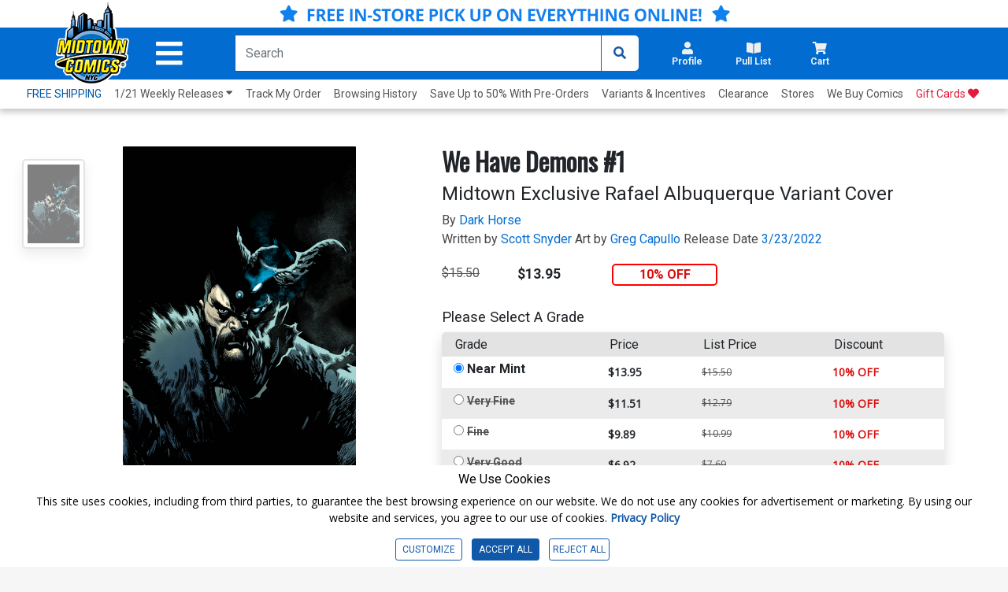

--- FILE ---
content_type: text/html; charset=utf-8
request_url: https://www.midtowncomics.com/product-load-price-info
body_size: -186
content:




        <span class="hidden">Original price:</span>
        <div Class="strike col" id="divpr_price">$15.50</div>
        <span class="hidden">Current price:</span>
        <div Class="price col" id="divpr_lprice">$13.95</div>
            <div Class="sale col" id="divdiscount">10% OFF</div>



